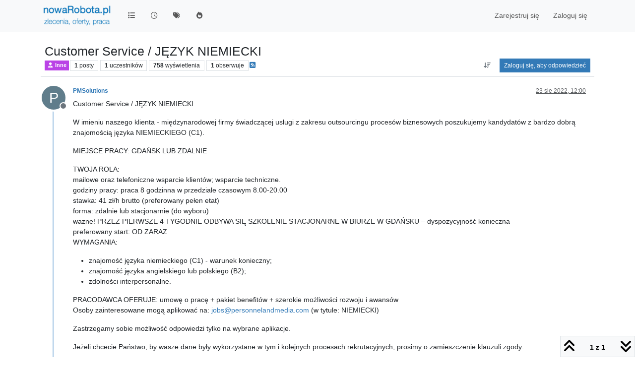

--- FILE ---
content_type: text/html; charset=utf-8
request_url: https://www.nowarobota.pl/topic/830/customer-service-j%C4%99zyk-niemiecki
body_size: 11454
content:
<!DOCTYPE html>
<html lang="pl" data-dir="ltr" style="direction: ltr;">
<head>
<title>Customer Service &#x2F; JĘZYK NIEMIECKI | nowaRobota.pl</title>
<meta name="viewport" content="width&#x3D;device-width, initial-scale&#x3D;1.0" />
	<meta name="content-type" content="text/html; charset=UTF-8" />
	<meta name="apple-mobile-web-app-capable" content="yes" />
	<meta name="mobile-web-app-capable" content="yes" />
	<meta property="og:site_name" content="nowaRobota.pl" />
	<meta name="msapplication-badge" content="frequency=30; polling-uri=https://www.nowarobota.pl/sitemap.xml" />
	<meta name="theme-color" content="#ffffff" />
	<meta name="keywords" content="Oferty pracy,Ogłoszenia o pracę,Praca w branży,Praca biurowa,Praca fiyczna,Szukam pracy,Dam pracę,Darmowe ogłoszenia pracy,praca w warszawie,praca dla kierowcy,programista java,zlecenia,zlecenia budowlane,zlecenia elektryk,remonty,budowa domów,zlecenia warszawa,robota,robota murarz,remont łazienki,meble na wymiar,sprzątanie,hydraulik,zlecę" />
	<meta name="msapplication-square150x150logo" content="/assets/uploads/system/site-logo.png" />
	<meta name="title" content="Customer Service / JĘZYK NIEMIECKI" />
	<meta property="og:title" content="Customer Service / JĘZYK NIEMIECKI" />
	<meta property="og:type" content="article" />
	<meta property="article:published_time" content="2022-08-23T12:00:17.029Z" />
	<meta property="article:modified_time" content="2022-08-23T12:00:17.029Z" />
	<meta property="article:section" content="Inne" />
	<meta name="description" content="Customer Service / JĘZYK NIEMIECKI W imieniu naszego klienta - międzynarodowej firmy świadczącej usługi z zakresu outsourcingu procesów biznesowych poszukuje..." />
	<meta property="og:description" content="Customer Service / JĘZYK NIEMIECKI W imieniu naszego klienta - międzynarodowej firmy świadczącej usługi z zakresu outsourcingu procesów biznesowych poszukuje..." />
	<meta property="og:image" content="https://www.nowarobota.pl/assets/uploads/system/og-image.png" />
	<meta property="og:image:url" content="https://www.nowarobota.pl/assets/uploads/system/og-image.png" />
	<meta property="og:image:width" content="400" />
	<meta property="og:image:height" content="100" />
	<meta property="og:url" content="https://www.nowarobota.pl/topic/830/customer-service-j%C4%99zyk-niemiecki" />
	
<link rel="stylesheet" type="text/css" href="/assets/client.css?v=27d703d2451" />
<link rel="icon" type="image/x-icon" href="/assets/uploads/system/favicon.ico?v&#x3D;27d703d2451" />
	<link rel="manifest" href="/manifest.webmanifest" crossorigin="use-credentials" />
	<link rel="search" type="application/opensearchdescription+xml" title="nowaRobota.pl" href="/osd.xml" />
	<link rel="apple-touch-icon" href="/assets/uploads/system/touchicon-orig.png" />
	<link rel="icon" sizes="36x36" href="/assets/uploads/system/touchicon-36.png" />
	<link rel="icon" sizes="48x48" href="/assets/uploads/system/touchicon-48.png" />
	<link rel="icon" sizes="72x72" href="/assets/uploads/system/touchicon-72.png" />
	<link rel="icon" sizes="96x96" href="/assets/uploads/system/touchicon-96.png" />
	<link rel="icon" sizes="144x144" href="/assets/uploads/system/touchicon-144.png" />
	<link rel="icon" sizes="192x192" href="/assets/uploads/system/touchicon-192.png" />
	<link rel="prefetch" href="/assets/src/modules/composer.js?v&#x3D;27d703d2451" />
	<link rel="prefetch" href="/assets/src/modules/composer/uploads.js?v&#x3D;27d703d2451" />
	<link rel="prefetch" href="/assets/src/modules/composer/drafts.js?v&#x3D;27d703d2451" />
	<link rel="prefetch" href="/assets/src/modules/composer/tags.js?v&#x3D;27d703d2451" />
	<link rel="prefetch" href="/assets/src/modules/composer/categoryList.js?v&#x3D;27d703d2451" />
	<link rel="prefetch" href="/assets/src/modules/composer/resize.js?v&#x3D;27d703d2451" />
	<link rel="prefetch" href="/assets/src/modules/composer/autocomplete.js?v&#x3D;27d703d2451" />
	<link rel="prefetch" href="/assets/templates/composer.tpl?v&#x3D;27d703d2451" />
	<link rel="prefetch" href="/assets/language/pl/topic.json?v&#x3D;27d703d2451" />
	<link rel="prefetch" href="/assets/language/pl/modules.json?v&#x3D;27d703d2451" />
	<link rel="prefetch" href="/assets/language/pl/tags.json?v&#x3D;27d703d2451" />
	<link rel="prefetch stylesheet" href="/assets/plugins/nodebb-plugin-markdown/styles/default.css" />
	<link rel="prefetch" href="/assets/language/pl/markdown.json?v&#x3D;27d703d2451" />
	<link rel="stylesheet" href="https://www.nowarobota.pl/assets/plugins/nodebb-plugin-emoji/emoji/styles.css?v&#x3D;27d703d2451" />
	<link rel="canonical" href="https://www.nowarobota.pl/topic/830/customer-service-język-niemiecki" />
	<link rel="alternate" type="application/rss+xml" href="/topic/830.rss" />
	<link rel="up" href="https://www.nowarobota.pl/category/6/inne" />
	<link rel="author" href="https://www.nowarobota.pl/user/pmsolutions" />
	
<script>
var config = JSON.parse('{"relative_path":"","upload_url":"/assets/uploads","asset_base_url":"/assets","assetBaseUrl":"/assets","siteTitle":"nowaRobota.pl","browserTitle":"nowaRobota.pl","description":"Oferty pracy w serwisie nowarobota.pl. Tysi\u0105ce ofert z wielu miast i kategorii. Aktualne i sprawdzone oferty pracy.","keywords":"Oferty pracy,Og\u0142oszenia o prac\u0119,Praca w bran\u017Cy,Praca biurowa,Praca fiyczna,Szukam pracy,Dam prac\u0119,Darmowe og\u0142oszenia pracy,praca w warszawie,praca dla kierowcy,programista java,zlecenia,zlecenia budowlane,zlecenia elektryk,remonty,budowa dom\xF3w,zlecenia warszawa,robota,robota murarz,remont \u0142azienki,meble na wymiar,sprz\u0105tanie,hydraulik,zlec\u0119","brand:logo":"&#x2F;assets&#x2F;uploads&#x2F;system&#x2F;site-logo.png","titleLayout":"&#123;pageTitle&#125; | &#123;browserTitle&#125;","showSiteTitle":false,"maintenanceMode":false,"postQueue":0,"minimumTitleLength":3,"maximumTitleLength":255,"minimumPostLength":8,"maximumPostLength":32767,"minimumTagsPerTopic":0,"maximumTagsPerTopic":5,"minimumTagLength":3,"maximumTagLength":15,"undoTimeout":10000,"useOutgoingLinksPage":false,"allowGuestHandles":false,"allowTopicsThumbnail":true,"usePagination":false,"disableChat":false,"disableChatMessageEditing":false,"maximumChatMessageLength":1000,"socketioTransports":["polling","websocket"],"socketioOrigins":"https://www.nowarobota.pl:*","websocketAddress":"","maxReconnectionAttempts":5,"reconnectionDelay":1500,"topicsPerPage":20,"postsPerPage":20,"maximumFileSize":2048,"theme:id":"nodebb-theme-persona","theme:src":"","defaultLang":"pl","userLang":"pl","loggedIn":false,"uid":-1,"cache-buster":"v=27d703d2451","topicPostSort":"oldest_to_newest","categoryTopicSort":"recently_replied","csrf_token":false,"searchEnabled":true,"searchDefaultInQuick":"titles","bootswatchSkin":"","composer:showHelpTab":true,"enablePostHistory":true,"timeagoCutoff":30,"timeagoCodes":["af","am","ar","az-short","az","be","bg","bs","ca","cs","cy","da","de-short","de","dv","el","en-short","en","es-short","es","et","eu","fa-short","fa","fi","fr-short","fr","gl","he","hr","hu","hy","id","is","it-short","it","ja","jv","ko","ky","lt","lv","mk","nl","no","pl","pt-br-short","pt-br","pt-short","pt","ro","rs","ru","rw","si","sk","sl","sq","sr","sv","th","tr-short","tr","uk","ur","uz","vi","zh-CN","zh-TW"],"cookies":{"enabled":false,"message":"[[global:cookies.message]]","dismiss":"[[global:cookies.accept]]","link":"[[global:cookies.learn-more]]","link_url":"https:&#x2F;&#x2F;www.cookiesandyou.com"},"thumbs":{"size":512},"emailPrompt":1,"useragent":{"isSafari":false},"fontawesome":{"pro":false,"styles":["solid","brands","regular"],"version":"6.7.2"},"activitypub":{"probe":0},"acpLang":"undefined","topicSearchEnabled":false,"disableCustomUserSkins":false,"defaultBootswatchSkin":"","composer-default":{},"hideSubCategories":false,"hideCategoryLastPost":false,"enableQuickReply":false,"markdown":{"highlight":1,"hljsLanguages":["common"],"theme":"default.css","defaultHighlightLanguage":"","externalMark":false},"emojiCustomFirst":false}');
var app = {
user: JSON.parse('{"uid":-1,"username":"Gość","displayname":"Gość","userslug":"","fullname":"Gość","email":"","icon:text":"?","icon:bgColor":"#aaa","groupTitle":"","groupTitleArray":[],"status":"offline","reputation":0,"email:confirmed":false,"unreadData":{"":{},"new":{},"watched":{},"unreplied":{}},"isAdmin":false,"isGlobalMod":false,"isMod":false,"privileges":{"chat":false,"chat:privileged":false,"upload:post:image":false,"upload:post:file":false,"signature":false,"invite":false,"group:create":false,"search:content":false,"search:users":false,"search:tags":false,"view:users":true,"view:tags":true,"view:groups":true,"local:login":false,"ban":false,"mute":false,"view:users:info":false},"blocks":[],"timeagoCode":"pl","offline":true,"lastRoomId":null,"isEmailConfirmSent":false}')
};
document.documentElement.style.setProperty('--panel-offset', `${localStorage.getItem('panelOffset') || 0}px`);
</script>

<!-- Global site tag (gtag.js) - Google Analytics -->
<script async src="https://www.googletagmanager.com/gtag/js?id=G-PX4C7E5MEN"></script>
<script>
  window.dataLayer = window.dataLayer || [];
  function gtag(){dataLayer.push(arguments);}
  gtag('js', new Date());
  gtag('config', 'G-PX4C7E5MEN');
  gtag('config', 'AW-1047147466');
</script>


<style>footer .my-footer{border-top:1px solid #eee;padding:5px 0;font-size:.85em;color:#666}.header .navbar-header a{cursor:pointer}@media only screen and (max-width:400px){.header .forum-logo{width:100%;margin-left:0}}</style>

</head>
<body class="page-topic page-topic-830 page-topic-customer-service-język-niemiecki template-topic page-topic-category-6 page-topic-category-inne parent-category-6 page-status-200 theme-persona user-guest skin-noskin">
<nav id="menu" class="slideout-menu hidden">
<section class="menu-section" data-section="navigation">
<ul class="menu-section-list text-bg-dark list-unstyled"></ul>
</section>
</nav>
<nav id="chats-menu" class="slideout-menu hidden">

</nav>
<main id="panel" class="slideout-panel">
<nav class="navbar sticky-top navbar-expand-lg bg-light header border-bottom py-0" id="header-menu" component="navbar">
<div class="container-lg justify-content-start flex-nowrap">
<div class="d-flex align-items-center me-auto" style="min-width: 0px;">
<button type="button" class="navbar-toggler border-0" id="mobile-menu">
<i class="fa fa-lg fa-fw fa-bars unread-count" ></i>
<span component="unread/icon" class="notification-icon fa fa-fw fa-book unread-count" data-content="0" data-unread-url="/unread"></span>
</button>
<div class="d-inline-flex align-items-center" style="min-width: 0px;">

<a class="navbar-brand" href="/">
<img alt="Zlecenia, Praca - nowaRobota.pl" class=" forum-logo d-inline-block align-text-bottom" src="/assets/uploads/system/site-logo.png?v=27d703d2451" />
</a>


</div>
</div>


<div component="navbar/title" class="visible-xs hidden">
<span></span>
</div>
<div id="nav-dropdown" class="collapse navbar-collapse d-none d-lg-block">
<ul id="main-nav" class="navbar-nav me-auto mb-2 mb-lg-0">


<li class="nav-item " title="Kategorie">
<a class="nav-link navigation-link "
 href="&#x2F;categories" >

<i class="fa fa-fw fa-list" data-content=""></i>


<span class="visible-xs-inline">Kategorie</span>


</a>

</li>



<li class="nav-item " title="Ostatnie">
<a class="nav-link navigation-link "
 href="&#x2F;recent" >

<i class="fa fa-fw fa-clock-o" data-content=""></i>


<span class="visible-xs-inline">Ostatnie</span>


</a>

</li>



<li class="nav-item " title="Tagi">
<a class="nav-link navigation-link "
 href="&#x2F;tags" >

<i class="fa fa-fw fa-tags" data-content=""></i>


<span class="visible-xs-inline">Tagi</span>


</a>

</li>



<li class="nav-item " title="Popularne">
<a class="nav-link navigation-link "
 href="&#x2F;popular" >

<i class="fa fa-fw fa-fire" data-content=""></i>


<span class="visible-xs-inline">Popularne</span>


</a>

</li>


</ul>
<ul class="navbar-nav mb-2 mb-lg-0 hidden-xs">
<li class="nav-item">
<a href="#" id="reconnect" class="nav-link hide" title="Zdaje się, że Twoje połączenie z nowaRobota.pl zostało przerwane. Zaczekaj na ponowne nawiązanie połączenia.">
<i class="fa fa-check"></i>
</a>
</li>
</ul>



<ul id="logged-out-menu" class="navbar-nav me-0 mb-2 mb-lg-0 align-items-center">

<li class="nav-item">
<a class="nav-link" href="/register">
<i class="fa fa-pencil fa-fw d-inline-block d-sm-none"></i>
<span>Zarejestruj się</span>
</a>
</li>

<li class="nav-item">
<a class="nav-link" href="/login">
<i class="fa fa-sign-in fa-fw d-inline-block d-sm-none"></i>
<span>Zaloguj się</span>
</a>
</li>
</ul>


</div>
</div>
</nav>
<script>
const rect = document.getElementById('header-menu').getBoundingClientRect();
const offset = Math.max(0, rect.bottom);
document.documentElement.style.setProperty('--panel-offset', offset + `px`);
</script>
<div class="container-lg pt-3" id="content">
<noscript>
<div class="alert alert-danger">
<p>
Your browser does not seem to support JavaScript. As a result, your viewing experience will be diminished, and you have been placed in <strong>read-only mode</strong>.
</p>
<p>
Please download a browser that supports JavaScript, or enable it if it's disabled (i.e. NoScript).
</p>
</div>
</noscript>
<div data-widget-area="header">

</div>
<div class="row mb-5">
<div class="topic col-lg-12" itemid="/topic/830/customer-service-j%C4%99zyk-niemiecki" itemscope itemtype="https://schema.org/DiscussionForumPosting">
<meta itemprop="headline" content="Customer Service / JĘZYK NIEMIECKI">
<meta itemprop="text" content="Customer Service / JĘZYK NIEMIECKI">
<meta itemprop="url" content="/topic/830/customer-service-j%C4%99zyk-niemiecki">
<meta itemprop="datePublished" content="2022-08-23T12:00:17.029Z">
<meta itemprop="dateModified" content="2022-08-23T12:00:17.029Z">
<div itemprop="author" itemscope itemtype="https://schema.org/Person">
<meta itemprop="name" content="PMSolutions">
<meta itemprop="url" content="/user/pmsolutions">
</div>
<div class="topic-header sticky-top mb-3 bg-body">
<div class="d-flex flex-wrap gap-3 border-bottom p-2">
<div class="d-flex flex-column gap-2 flex-grow-1">
<h1 component="post/header" class="mb-0" itemprop="name">
<div class="topic-title d-flex">
<span class="fs-3" component="topic/title">Customer Service &#x2F; JĘZYK NIEMIECKI</span>
</div>
</h1>
<div class="topic-info d-flex gap-2 align-items-center flex-wrap">
<span component="topic/labels" class="d-flex gap-2 hidden">
<span component="topic/scheduled" class="badge badge border border-gray-300 text-body hidden">
<i class="fa fa-clock-o"></i> Zaplanowany
</span>
<span component="topic/pinned" class="badge badge border border-gray-300 text-body hidden">
<i class="fa fa-thumb-tack"></i> Przypięty
</span>
<span component="topic/locked" class="badge badge border border-gray-300 text-body hidden">
<i class="fa fa-lock"></i> Zablokowany
</span>
<a component="topic/moved" href="/category/" class="badge badge border border-gray-300 text-body text-decoration-none hidden">
<i class="fa fa-arrow-circle-right"></i> Przeniesiony
</a>

</span>
<a href="/category/6/inne" class="badge px-1 text-truncate text-decoration-none border" style="color: #ffffff;background-color: #ba43e6;border-color: #ba43e6!important; max-width: 70vw;">
			<i class="fa fa-fw fa-user-tie fa-solid"></i>
			Inne
		</a>
<div data-tid="830" component="topic/tags" class="lh-1 tags tag-list d-flex flex-wrap hidden-xs hidden-empty gap-2"></div>
<div class="d-flex gap-2"><span class="badge text-body border border-gray-300 stats text-xs">
<i class="fa-regular fa-fw fa-message visible-xs-inline" title="Posty"></i>
<span component="topic/post-count" title="1" class="fw-bold">1</span>
<span class="hidden-xs text-lowercase fw-normal">Posty</span>
</span>
<span class="badge text-body border border-gray-300 stats text-xs">
<i class="fa fa-fw fa-user visible-xs-inline" title="Uczestników"></i>
<span title="1" class="fw-bold">1</span>
<span class="hidden-xs text-lowercase fw-normal">Uczestników</span>
</span>
<span class="badge text-body border border-gray-300 stats text-xs">
<i class="fa fa-fw fa-eye visible-xs-inline" title="Wyświetlenia"></i>
<span class="fw-bold" title="758">758</span>
<span class="hidden-xs text-lowercase fw-normal">Wyświetlenia</span>
</span>

<span class="badge text-body border border-gray-300 stats text-xs">
<i class="fa fa-fw fa-bell-o visible-xs-inline" title="Obserwuje"></i>
<span class="fw-bold" title="758">1</span>
<span class="hidden-xs text-lowercase fw-normal">Obserwuje</span>
</span>
</div>

<a class="hidden-xs" target="_blank" href="/topic/830.rss"><i class="fa fa-rss-square"></i></a>


<div class="ms-auto">
<div class="topic-main-buttons float-end d-inline-block">
<span class="loading-indicator btn float-start hidden" done="0">
<span class="hidden-xs">Załaduj więcej postów</span> <i class="fa fa-refresh fa-spin"></i>
</span>


<div title="Sortuj według" class="btn-group bottom-sheet hidden-xs" component="thread/sort">
<button class="btn btn-sm btn-ghost dropdown-toggle" data-bs-toggle="dropdown" aria-haspopup="true" aria-expanded="false" aria-label="Opcja sortowania postów, Najpierw najstarsze">
<i class="fa fa-fw fa-arrow-down-wide-short text-secondary"></i></button>
<ul class="dropdown-menu dropdown-menu-end p-1 text-sm" role="menu">
<li>
<a class="dropdown-item rounded-1 d-flex align-items-center gap-2" href="#" class="oldest_to_newest" data-sort="oldest_to_newest" role="menuitem">
<span class="flex-grow-1">Najpierw najstarsze</span>
<i class="flex-shrink-0 fa fa-fw text-secondary"></i>
</a>
</li>
<li>
<a class="dropdown-item rounded-1 d-flex align-items-center gap-2" href="#" class="newest_to_oldest" data-sort="newest_to_oldest" role="menuitem">
<span class="flex-grow-1">Najpierw najnowsze</span>
<i class="flex-shrink-0 fa fa-fw text-secondary"></i>
</a>
</li>
<li>
<a class="dropdown-item rounded-1 d-flex align-items-center gap-2" href="#" class="most_votes" data-sort="most_votes" role="menuitem">
<span class="flex-grow-1">Najwięcej głosów</span>
<i class="flex-shrink-0 fa fa-fw text-secondary"></i>
</a>
</li>
</ul>
</div>
<div class="d-inline-block">

</div>
<div component="topic/reply/container" class="btn-group bottom-sheet hidden">
<a href="/compose?tid=830" class="btn btn-sm btn-primary" component="topic/reply" data-ajaxify="false" role="button"><i class="fa fa-reply visible-xs-inline"></i><span class="visible-sm-inline visible-md-inline visible-lg-inline"> Odpowiedz</span></a>
<button type="button" class="btn btn-sm btn-primary dropdown-toggle" data-bs-toggle="dropdown" aria-haspopup="true" aria-expanded="false">
<span class="caret"></span>
</button>
<ul class="dropdown-menu dropdown-menu-end" role="menu">
<li><a class="dropdown-item" href="#" component="topic/reply-as-topic" role="menuitem">Odpowiedz, zakładając nowy temat</a></li>
</ul>
</div>


<a component="topic/reply/guest" href="/login" class="btn btn-sm btn-primary">Zaloguj się, aby odpowiedzieć</a>


</div>
</div>
</div>
</div>
<div class="d-flex flex-wrap gap-2 align-items-center hidden-empty" component="topic/thumb/list"></div>
</div>
</div>



<div component="topic/deleted/message" class="alert alert-warning d-flex justify-content-between flex-wrap hidden">
<span>Ten temat został usunięty. Mogą go zobaczyć tylko użytkownicy upoważnieni do zarządzania tematami.</span>
<span>

</span>
</div>

<ul component="topic" class="posts timeline" data-tid="830" data-cid="6">

<li component="post" class="  topic-owner-post" data-index="0" data-pid="852" data-uid="256" data-timestamp="1661256017029" data-username="PMSolutions" data-userslug="pmsolutions" itemprop="comment" itemtype="http://schema.org/Comment" itemscope>
<a component="post/anchor" data-index="0" id="1"></a>
<meta itemprop="datePublished" content="2022-08-23T12:00:17.029Z">
<meta itemprop="dateModified" content="">

<div class="clearfix post-header">
<div class="icon float-start">
<a href="/user/pmsolutions">
<span title="PMSolutions" data-uid="256" class="avatar  avatar-rounded" component="user/picture" style="--avatar-size: 48px; background-color: #607d8b">P</span>

<span component="user/status" class="position-absolute top-100 start-100 border border-white border-2 rounded-circle status offline"><span class="visually-hidden">Niedostępny</span></span>

</a>
</div>
<small class="d-flex">
<div class="d-flex align-items-center gap-1 flex-wrap w-100">
<strong class="text-nowrap" itemprop="author" itemscope itemtype="https://schema.org/Person">
<meta itemprop="name" content="PMSolutions">
<meta itemprop="url" content="/user/pmsolutions">
<a href="/user/pmsolutions" data-username="PMSolutions" data-uid="256">PMSolutions</a>
</strong>


<span class="visible-xs-inline-block visible-sm-inline-block visible-md-inline-block visible-lg-inline-block">

<span>

</span>
</span>
<div class="d-flex align-items-center gap-1 flex-grow-1 justify-content-end">
<span>
<i component="post/edit-indicator" class="fa fa-pencil-square edit-icon hidden"></i>
<span data-editor="" component="post/editor" class="hidden">ostatnio edytowany przez  <span class="timeago" title="Invalid Date"></span></span>
<span class="visible-xs-inline-block visible-sm-inline-block visible-md-inline-block visible-lg-inline-block">
<a class="permalink text-muted" href="/post/852"><span class="timeago" title="2022-08-23T12:00:17.029Z"></span></a>
</span>
</span>
<span class="bookmarked"><i class="fa fa-bookmark-o"></i></span>
</div>
</div>
</small>
</div>
<br />
<div class="content" component="post/content" itemprop="text">
<p dir="auto">Customer Service / JĘZYK NIEMIECKI</p>
<p dir="auto">W imieniu naszego klienta - międzynarodowej firmy świadczącej usługi z zakresu outsourcingu procesów biznesowych poszukujemy kandydatów z bardzo dobrą znajomością języka NIEMIECKIEGO (C1).</p>
<p dir="auto">MIEJSCE PRACY: GDAŃSK LUB ZDALNIE</p>
<p dir="auto">TWOJA ROLA:<br />
mailowe oraz telefoniczne wsparcie klientów; wsparcie techniczne.<br />
godziny pracy: praca 8 godzinna w przedziale czasowym 8.00-20.00<br />
stawka: 41 zł/h brutto (preferowany pełen etat)<br />
forma: zdalnie lub stacjonarnie (do wyboru)<br />
ważne! PRZEZ PIERWSZE 4 TYGODNIE ODBYWA SIĘ SZKOLENIE STACJONARNE W BIURZE W GDAŃSKU – dyspozycyjność konieczna<br />
preferowany start: OD ZARAZ<br />
WYMAGANIA:</p>
<ul>
<li>znajomość języka niemieckiego (C1) - warunek konieczny;</li>
<li>znajomość języka angielskiego lub polskiego (B2);</li>
<li>zdolności interpersonalne.</li>
</ul>
<p dir="auto">PRACODAWCA OFERUJE: umowę o pracę + pakiet benefitów + szerokie możliwości rozwoju i awansów<br />
Osoby zainteresowane mogą aplikować na: <a href="mailto:jobs@personnelandmedia.com" rel="nofollow ugc">jobs@personnelandmedia.com</a> (w tytule: NIEMIECKI)</p>
<p dir="auto">Zastrzegamy sobie możliwość odpowiedzi tylko na wybrane aplikacje.</p>
<p dir="auto">Jeżeli chcecie Państwo, by wasze dane były wykorzystane w tym i kolejnych procesach rekrutacyjnych, prosimy o zamieszczenie klauzuli zgody:</p>
<p dir="auto">„Wyrażam zgodę na przetwarzanie moich danych osobowych przez Personnel and Media Solutions, Piaseczno ul. Julianowska 35 dla potrzeb niezbędnych do realizacji tego oraz przyszłych procesów rekrutacji w związku z rozpoczęciem obowiązywania z dniem 25 maja 2018 r. Rozporządzenia Parlamentu Europejskiego i Rady Unii Europejskiej 2016/679 z dnia 27 kwietnia 2016 r. w sprawie ochrony osób fizycznych w związku z przetwarzaniem danych osobowych i w sprawie swobodnego przepływu takich danych. Wyrażam zgodę na udostępnienie moich danych osobowych podmiotom współpracującym w celu realizacji procesów rekrutacyjnych, również po zakończeniu rekrutacji w celu przedstawiania kolejnych propozycji zatrudnienia, Poinformowano mnie o prawie wglądu do własnych danych osobowych. Powyższe dane podaję dobrowolnie”.</p>

</div>
<div class="post-footer">

<div class="clearfix">

<a component="post/reply-count" data-target-component="post/replies/container" href="#" class="threaded-replies user-select-none float-start text-muted hidden">
<span component="post/reply-count/avatars" class="avatars d-inline-flex gap-1 align-items-top hidden-xs ">


</span>
<span class="replies-count small" component="post/reply-count/text" data-replies="0">1 odpowiedź</span>
<span class="replies-last hidden-xs small">Ostatnia odpowiedź <span class="timeago" title=""></span></span>
<i class="fa fa-fw fa-chevron-down" component="post/replies/open"></i>
</a>

<small class="d-flex justify-content-end align-items-center gap-1" component="post/actions">
<!-- This partial intentionally left blank; overwritten by nodebb-plugin-reactions -->
<span class="post-tools">
<a component="post/reply" href="#" class="btn btn-sm btn-link user-select-none hidden">Odpowiedz</a>
<a component="post/quote" href="#" class="btn btn-sm btn-link user-select-none hidden">Cytuj</a>
</span>


<span class="votes">
<a component="post/upvote" href="#" class="btn btn-sm btn-link ">
<i class="fa fa-chevron-up"></i>
</a>
<span class="btn btn-sm btn-link" component="post/vote-count" data-votes="0">0</span>

<a component="post/downvote" href="#" class="btn btn-sm btn-link ">
<i class="fa fa-chevron-down"></i>
</a>

</span>

<span component="post/tools" class="dropdown bottom-sheet d-inline-block hidden">
<a class="btn btn-link btn-sm dropdown-toggle" href="#" data-bs-toggle="dropdown" aria-haspopup="true" aria-expanded="false"><i class="fa fa-fw fa-ellipsis-v"></i></a>
<ul class="dropdown-menu dropdown-menu-end p-1 text-sm" role="menu"></ul>
</span>
</small>
</div>
<div component="post/replies/container"></div>
</div>

</li>




</ul>



<div class="pagination-block border border-1 text-bg-light text-center">
<div class="progress-bar bg-info"></div>
<div class="wrapper dropup">
<i class="fa fa-2x fa-angle-double-up pointer fa-fw pagetop"></i>
<a href="#" class="text-reset dropdown-toggle d-inline-block text-decoration-none" data-bs-toggle="dropdown" data-bs-reference="parent" aria-haspopup="true" aria-expanded="false">
<span class="pagination-text"></span>
</a>
<i class="fa fa-2x fa-angle-double-down pointer fa-fw pagebottom"></i>
<ul class="dropdown-menu dropdown-menu-end" role="menu">
<li>
<div class="row">
<div class="col-8 post-content"></div>
<div class="col-4 text-end">
<div class="scroller-content">
<span class="pointer pagetop">Pierwszy post <i class="fa fa-angle-double-up"></i></span>
<div class="scroller-container">
<div class="scroller-thumb">
<span class="thumb-text"></span>
<div class="scroller-thumb-icon"></div>
</div>
</div>
<span class="pointer pagebottom">Ostatni post <i class="fa fa-angle-double-down"></i></span>
</div>
</div>
</div>
<div class="row">
<div class="col-6">
<button id="myNextPostBtn" class="btn btn-outline-secondary form-control" disabled>Idź do następnego posta</button>
</div>
<div class="col-6">
<input type="number" class="form-control" id="indexInput" placeholder="Skocz do postu">
</div>
</div>
</li>
</ul>
</div>
</div>
</div>
<div data-widget-area="sidebar" class="col-lg-3 col-sm-12 hidden">

</div>
</div>
<div data-widget-area="footer">

<footer id="footer" class="container footer">
<div class="my-footer">
<a href="https://www.nowarobota.pl/footer/faq">FAQ</a> | <a href="https://www.nowarobota.pl/footer/contact">Kontakt</a> | <a href="https://www.nowarobota.pl/footer/rules">Regulaminy</a> | By <a  target="_blank" href="https://nodebb.org">NodeBB</a> | <span class="copy">2025 &copy; <a href="https://www.nowarobota.pl">nowaRobota.pl</a></span>
</div>
</footer>

</div>

<noscript>
<nav component="pagination" class="pagination-container hidden" aria-label="Dzielenie na strony">
<ul class="pagination hidden-xs justify-content-center">
<li class="page-item previous float-start disabled">
<a class="page-link" href="?" data-page="1" aria-label="Poprzednia strona"><i class="fa fa-chevron-left"></i> </a>
</li>

<li class="page-item next float-end disabled">
<a class="page-link" href="?" data-page="1" aria-label="Następna strona"><i class="fa fa-chevron-right"></i></a>
</li>
</ul>
<ul class="pagination hidden-sm hidden-md hidden-lg justify-content-center">
<li class="page-item first disabled">
<a class="page-link" href="?" data-page="1" aria-label="Pierwsza strona"><i class="fa fa-fast-backward"></i> </a>
</li>
<li class="page-item previous disabled">
<a class="page-link" href="?" data-page="1" aria-label="Poprzednia strona"><i class="fa fa-chevron-left"></i> </a>
</li>
<li component="pagination/select-page" class="page-item page select-page">
<a class="page-link" href="#" aria-label="Skocz do strony">1 / 1</a>
</li>
<li class="page-item next disabled">
<a class="page-link" href="?" data-page="1" aria-label="Następna strona"><i class="fa fa-chevron-right"></i></a>
</li>
<li class="page-item last disabled">
<a class="page-link" href="?" data-page="1" aria-label="Ostatnia strona"><i class="fa fa-fast-forward"></i> </a>
</li>
</ul>
</nav>
</noscript>
<script id="ajaxify-data" type="application/json">{"cid":6,"lastposttime":1661256017029,"mainPid":852,"postcount":1,"slug":"830/customer-service-język-niemiecki","tid":830,"timestamp":1661256017029,"title":"Customer Service &#x2F; JĘZYK NIEMIECKI","uid":256,"viewcount":758,"postercount":1,"followercount":1,"deleted":0,"locked":0,"pinned":0,"pinExpiry":0,"upvotes":0,"downvotes":0,"deleterUid":0,"titleRaw":"Customer Service / JĘZYK NIEMIECKI","timestampISO":"2022-08-23T12:00:17.029Z","scheduled":false,"lastposttimeISO":"2022-08-23T12:00:17.029Z","pinExpiryISO":"","votes":0,"teaserPid":null,"tags":[],"thumbs":[],"posts":[{"content":"<p dir=\"auto\">Customer Service / JĘZYK NIEMIECKI<\/p>\n<p dir=\"auto\">W imieniu naszego klienta - międzynarodowej firmy świadczącej usługi z zakresu outsourcingu procesów biznesowych poszukujemy kandydatów z bardzo dobrą znajomością języka NIEMIECKIEGO (C1).<\/p>\n<p dir=\"auto\">MIEJSCE PRACY: GDAŃSK LUB ZDALNIE<\/p>\n<p dir=\"auto\">TWOJA ROLA:<br />\nmailowe oraz telefoniczne wsparcie klientów; wsparcie techniczne.<br />\ngodziny pracy: praca 8 godzinna w przedziale czasowym 8.00-20.00<br />\nstawka: 41 zł/h brutto (preferowany pełen etat)<br />\nforma: zdalnie lub stacjonarnie (do wyboru)<br />\nważne! PRZEZ PIERWSZE 4 TYGODNIE ODBYWA SIĘ SZKOLENIE STACJONARNE W BIURZE W GDAŃSKU – dyspozycyjność konieczna<br />\npreferowany start: OD ZARAZ<br />\nWYMAGANIA:<\/p>\n<ul>\n<li>znajomość języka niemieckiego (C1) - warunek konieczny;<\/li>\n<li>znajomość języka angielskiego lub polskiego (B2);<\/li>\n<li>zdolności interpersonalne.<\/li>\n<\/ul>\n<p dir=\"auto\">PRACODAWCA OFERUJE: umowę o pracę + pakiet benefitów + szerokie możliwości rozwoju i awansów<br />\nOsoby zainteresowane mogą aplikować na: <a href=\"mailto:jobs@personnelandmedia.com\" rel=\"nofollow ugc\">jobs@personnelandmedia.com<\/a> (w tytule: NIEMIECKI)<\/p>\n<p dir=\"auto\">Zastrzegamy sobie możliwość odpowiedzi tylko na wybrane aplikacje.<\/p>\n<p dir=\"auto\">Jeżeli chcecie Państwo, by wasze dane były wykorzystane w tym i kolejnych procesach rekrutacyjnych, prosimy o zamieszczenie klauzuli zgody:<\/p>\n<p dir=\"auto\">„Wyrażam zgodę na przetwarzanie moich danych osobowych przez Personnel and Media Solutions, Piaseczno ul. Julianowska 35 dla potrzeb niezbędnych do realizacji tego oraz przyszłych procesów rekrutacji w związku z rozpoczęciem obowiązywania z dniem 25 maja 2018 r. Rozporządzenia Parlamentu Europejskiego i Rady Unii Europejskiej 2016/679 z dnia 27 kwietnia 2016 r. w sprawie ochrony osób fizycznych w związku z przetwarzaniem danych osobowych i w sprawie swobodnego przepływu takich danych. Wyrażam zgodę na udostępnienie moich danych osobowych podmiotom współpracującym w celu realizacji procesów rekrutacyjnych, również po zakończeniu rekrutacji w celu przedstawiania kolejnych propozycji zatrudnienia, Poinformowano mnie o prawie wglądu do własnych danych osobowych. Powyższe dane podaję dobrowolnie”.<\/p>\n","pid":852,"tid":830,"timestamp":1661256017029,"uid":256,"deleted":0,"upvotes":0,"downvotes":0,"deleterUid":0,"edited":0,"replies":{"hasMore":false,"hasSingleImmediateReply":false,"users":[],"text":"[[topic:one-reply-to-this-post]]","count":0},"bookmarks":0,"announces":0,"votes":0,"timestampISO":"2022-08-23T12:00:17.029Z","editedISO":"","attachments":[],"index":0,"user":{"uid":256,"username":"PMSolutions","userslug":"pmsolutions","reputation":0,"postcount":777,"topiccount":777,"picture":null,"signature":"","banned":false,"banned:expire":0,"status":"offline","lastonline":1682106938915,"groupTitle":null,"mutedUntil":0,"displayname":"PMSolutions","groupTitleArray":[],"icon:bgColor":"#607d8b","icon:text":"P","lastonlineISO":"2023-04-21T19:55:38.915Z","muted":false,"banned_until":0,"banned_until_readable":"Not Banned","isLocal":true,"selectedGroups":[],"custom_profile_info":[]},"editor":null,"bookmarked":false,"upvoted":false,"downvoted":false,"selfPost":false,"events":[],"topicOwnerPost":true,"display_edit_tools":false,"display_delete_tools":false,"display_moderator_tools":false,"display_move_tools":false,"display_post_menu":0}],"category":{"bgColor":"#ba43e6","cid":6,"class":"col-md-3 col-xs-6","color":"#ffffff","description":"Marketing, Internet, Ecommerce, HR, Szkolenia","descriptionParsed":"<p dir=\"auto\">Marketing, Internet, Ecommerce, HR, Szkolenia<\/p>\n","disabled":0,"icon":"fa-user-tie fa-solid","imageClass":"cover","isSection":0,"link":"","name":"Inne","numRecentReplies":1,"order":8,"parentCid":10,"post_count":489,"slug":"6/inne","subCategoriesPerPage":10,"topic_count":485,"viewcount":17,"handle":"inne","minTags":0,"maxTags":5,"postQueue":0,"totalPostCount":489,"totalTopicCount":485},"tagWhitelist":[],"minTags":0,"maxTags":5,"thread_tools":[],"isFollowing":false,"isNotFollowing":true,"isIgnoring":false,"bookmark":null,"postSharing":[],"deleter":null,"merger":null,"forker":null,"related":[],"unreplied":true,"icons":[],"privileges":{"topics:reply":false,"topics:read":true,"topics:schedule":false,"topics:tag":false,"topics:delete":false,"posts:edit":false,"posts:history":false,"posts:upvote":false,"posts:downvote":false,"posts:delete":false,"posts:view_deleted":false,"read":true,"purge":false,"view_thread_tools":false,"editable":false,"deletable":false,"view_deleted":false,"view_scheduled":false,"isAdminOrMod":false,"disabled":0,"tid":"830","uid":-1},"topicStaleDays":60,"reputation:disabled":0,"downvote:disabled":0,"upvoteVisibility":"privileged","downvoteVisibility":"privileged","feeds:disableRSS":0,"signatures:hideDuplicates":0,"bookmarkThreshold":5,"necroThreshold":7,"postEditDuration":0,"postDeleteDuration":0,"scrollToMyPost":true,"updateUrlWithPostIndex":true,"allowMultipleBadges":false,"privateUploads":false,"showPostPreviewsOnHover":true,"sortOptionLabel":"[[topic:oldest-to-newest]]","rssFeedUrl":"/topic/830.rss","postIndex":1,"breadcrumbs":[{"text":"Zlecenia, Oferty Pracy, Robota od Zaraz","url":"https://www.nowarobota.pl"},{"text":"Inne","url":"https://www.nowarobota.pl/category/6/inne","cid":6},{"text":"Customer Service &#x2F; JĘZYK NIEMIECKI"}],"author":{"username":"PMSolutions","userslug":"pmsolutions","uid":256,"displayname":"PMSolutions","isLocal":true},"pagination":{"prev":{"page":1,"active":false},"next":{"page":1,"active":false},"first":{"page":1,"active":true},"last":{"page":1,"active":true},"rel":[],"pages":[],"currentPage":1,"pageCount":1},"loggedIn":false,"loggedInUser":{"uid":-1,"username":"[[global:guest]]","picture":"","icon:text":"?","icon:bgColor":"#aaa"},"relative_path":"","template":{"name":"topic","topic":true},"url":"/topic/830/customer-service-j%C4%99zyk-niemiecki","bodyClass":"page-topic page-topic-830 page-topic-customer-service-język-niemiecki template-topic page-topic-category-6 page-topic-category-inne parent-category-6 page-status-200 theme-persona user-guest","_header":{"tags":{"meta":[{"name":"viewport","content":"width&#x3D;device-width, initial-scale&#x3D;1.0"},{"name":"content-type","content":"text/html; charset=UTF-8","noEscape":true},{"name":"apple-mobile-web-app-capable","content":"yes"},{"name":"mobile-web-app-capable","content":"yes"},{"property":"og:site_name","content":"nowaRobota.pl"},{"name":"msapplication-badge","content":"frequency=30; polling-uri=https://www.nowarobota.pl/sitemap.xml","noEscape":true},{"name":"theme-color","content":"#ffffff"},{"name":"keywords","content":"Oferty pracy,Ogłoszenia o pracę,Praca w branży,Praca biurowa,Praca fiyczna,Szukam pracy,Dam pracę,Darmowe ogłoszenia pracy,praca w warszawie,praca dla kierowcy,programista java,zlecenia,zlecenia budowlane,zlecenia elektryk,remonty,budowa domów,zlecenia warszawa,robota,robota murarz,remont łazienki,meble na wymiar,sprzątanie,hydraulik,zlecę"},{"name":"msapplication-square150x150logo","content":"/assets/uploads/system/site-logo.png","noEscape":true},{"name":"title","content":"Customer Service / JĘZYK NIEMIECKI"},{"property":"og:title","content":"Customer Service / JĘZYK NIEMIECKI"},{"property":"og:type","content":"article"},{"property":"article:published_time","content":"2022-08-23T12:00:17.029Z"},{"property":"article:modified_time","content":"2022-08-23T12:00:17.029Z"},{"property":"article:section","content":"Inne"},{"name":"description","content":"Customer Service / JĘZYK NIEMIECKI W imieniu naszego klienta - międzynarodowej firmy świadczącej usługi z zakresu outsourcingu procesów biznesowych poszukuje..."},{"property":"og:description","content":"Customer Service / JĘZYK NIEMIECKI W imieniu naszego klienta - międzynarodowej firmy świadczącej usługi z zakresu outsourcingu procesów biznesowych poszukuje..."},{"property":"og:image","content":"https://www.nowarobota.pl/assets/uploads/system/og-image.png","noEscape":true},{"property":"og:image:url","content":"https://www.nowarobota.pl/assets/uploads/system/og-image.png","noEscape":true},{"property":"og:image:width","content":"400"},{"property":"og:image:height","content":"100"},{"content":"https://www.nowarobota.pl/topic/830/customer-service-j%C4%99zyk-niemiecki","property":"og:url"}],"link":[{"rel":"icon","type":"image/x-icon","href":"/assets/uploads/system/favicon.ico?v&#x3D;27d703d2451"},{"rel":"manifest","href":"/manifest.webmanifest","crossorigin":"use-credentials"},{"rel":"search","type":"application/opensearchdescription+xml","title":"nowaRobota.pl","href":"/osd.xml"},{"rel":"apple-touch-icon","href":"/assets/uploads/system/touchicon-orig.png"},{"rel":"icon","sizes":"36x36","href":"/assets/uploads/system/touchicon-36.png"},{"rel":"icon","sizes":"48x48","href":"/assets/uploads/system/touchicon-48.png"},{"rel":"icon","sizes":"72x72","href":"/assets/uploads/system/touchicon-72.png"},{"rel":"icon","sizes":"96x96","href":"/assets/uploads/system/touchicon-96.png"},{"rel":"icon","sizes":"144x144","href":"/assets/uploads/system/touchicon-144.png"},{"rel":"icon","sizes":"192x192","href":"/assets/uploads/system/touchicon-192.png"},{"rel":"prefetch","href":"/assets/src/modules/composer.js?v&#x3D;27d703d2451"},{"rel":"prefetch","href":"/assets/src/modules/composer/uploads.js?v&#x3D;27d703d2451"},{"rel":"prefetch","href":"/assets/src/modules/composer/drafts.js?v&#x3D;27d703d2451"},{"rel":"prefetch","href":"/assets/src/modules/composer/tags.js?v&#x3D;27d703d2451"},{"rel":"prefetch","href":"/assets/src/modules/composer/categoryList.js?v&#x3D;27d703d2451"},{"rel":"prefetch","href":"/assets/src/modules/composer/resize.js?v&#x3D;27d703d2451"},{"rel":"prefetch","href":"/assets/src/modules/composer/autocomplete.js?v&#x3D;27d703d2451"},{"rel":"prefetch","href":"/assets/templates/composer.tpl?v&#x3D;27d703d2451"},{"rel":"prefetch","href":"/assets/language/pl/topic.json?v&#x3D;27d703d2451"},{"rel":"prefetch","href":"/assets/language/pl/modules.json?v&#x3D;27d703d2451"},{"rel":"prefetch","href":"/assets/language/pl/tags.json?v&#x3D;27d703d2451"},{"rel":"prefetch stylesheet","type":"","href":"/assets/plugins/nodebb-plugin-markdown/styles/default.css"},{"rel":"prefetch","href":"/assets/language/pl/markdown.json?v&#x3D;27d703d2451"},{"rel":"stylesheet","href":"https://www.nowarobota.pl/assets/plugins/nodebb-plugin-emoji/emoji/styles.css?v&#x3D;27d703d2451"},{"rel":"canonical","href":"https://www.nowarobota.pl/topic/830/customer-service-język-niemiecki","noEscape":true},{"rel":"alternate","type":"application/rss+xml","href":"/topic/830.rss"},{"rel":"up","href":"https://www.nowarobota.pl/category/6/inne"},{"rel":"author","href":"https://www.nowarobota.pl/user/pmsolutions"}]}},"widgets":{"footer":[{"html":"<footer id=\"footer\" class=\"container footer\">\r\n<div class=\"my-footer\">\r\n<a href=\"https://www.nowarobota.pl/footer/faq\">FAQ<\/a> | <a href=\"https://www.nowarobota.pl/footer/contact\">Kontakt<\/a> | <a href=\"https://www.nowarobota.pl/footer/rules\">Regulaminy<\/a> | By <a  target=\"_blank\" href=\"https://nodebb.org\">NodeBB<\/a> | <span class=\"copy\">2025 &copy; <a href=\"https://www.nowarobota.pl\">nowaRobota.pl<\/a><\/span>\r\n<\/div>\r\n<\/footer>"}]}}</script></div><!-- /.container#content -->
</main>

<div id="taskbar" component="taskbar" class="taskbar fixed-bottom">
<div class="navbar-inner"><ul class="nav navbar-nav"></ul></div>
</div>
<script defer src="/assets/nodebb.min.js?v=27d703d2451"></script>

<script>
if (document.readyState === 'loading') {
document.addEventListener('DOMContentLoaded', prepareFooter);
} else {
prepareFooter();
}
function prepareFooter() {

$(document).ready(function () {
app.coldLoad();
});
}
</script>
</body>
</html>